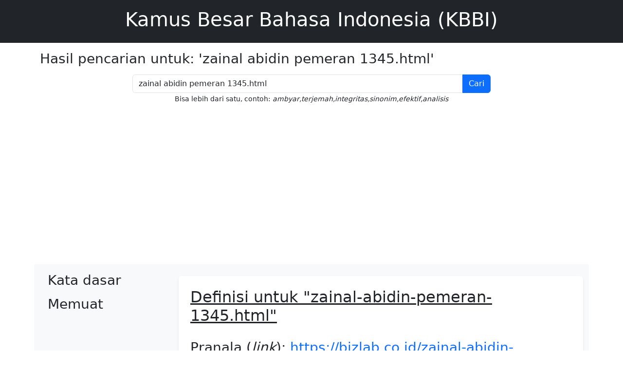

--- FILE ---
content_type: text/html; charset=UTF-8
request_url: https://bizlab.co.id/zainal-abidin-pemeran-1345.html
body_size: 10845
content:
<!DOCTYPE html>
<html lang="id">
<head>
    <meta charset="UTF-8">
    <meta http-equiv="X-UA-Compatible" content="IE=edge">
    <meta name="viewport" content="width=device-width, initial-scale=1.0">
    <title>Arti kata zainal abidin pemeran 1345.html - Kamus Besar Bahasa Indonesia (KBBI)</title>
    <meta name="description" content="Definisi arti kata zainal abidin pemeran 1345.html menurut kamus besar bahasa indonesia adalah Kamus Besar Bahasa Indonesia online (daring) yang lengkap dan akurat, menyediakan definisi, sinonim, antonim, serta penggunaan kata dalam kalimat">
    <link rel="shortcut icon" href="/images/favicon.ico" />
    <meta name="ahrefs-site-verification" content="d9c3bb8fc20743e3c7c1bfdf0658f0388600ab038bb639146f27b5334be1fb12">
    
<script async src="https://pagead2.googlesyndication.com/pagead/js/adsbygoogle.js?client=ca-pub-9116232236734339"
     crossorigin="anonymous"></script>
<!-- Google tag (gtag.js) -->
<script async src="https://www.googletagmanager.com/gtag/js?id=G-RRF7NR1WDC"></script>
<script>
  window.dataLayer = window.dataLayer || [];
  function gtag(){dataLayer.push(arguments);}
  gtag('js', new Date());

  gtag('config', 'G-RRF7NR1WDC');
</script>
    
    <!-- Bootstrap CSS -->
    <link href="https://cdn.jsdelivr.net/npm/bootstrap@5.3.3/dist/css/bootstrap.min.css" rel="stylesheet">
    
    <!-- Optional: Your custom CSS -->
    <link rel="stylesheet" href="https://bizlab.co.id/style.css">
    <style>
        #wrap1, #wrap2, .content {
    width: 100%;
    min-height: 200px;
    margin: 10px auto;
    overflow: hidden;
}#wrap1 {
    min-height: 60px;
    padding: 10px 20px;
}p.popular-words {
    text-align: center;
}.col a, .popular-words a {
    text-decoration: none;
    padding: 5px 8px;
    background-color: #f1f1f1;
    border-radius: 3px;
    display: inline-block;
    min-width: 50px;
    margin: 0 3px 7px;
    text-align: center;
}.col {
    float: left;
    width: calc(100%/6);
    min-height: 450px;
    margin-bottom: 20px;
}.col a {
    display: block;
}.col a {
    padding: 5px 2px;
}h2{
        text-decoration: underline;
            margin: 0 0 30px;
}#word a.cur {
    background-color: #fdb74f;
    font-weight: 400;
    color: #303030;
}strong.found {
    background-color: #28ce23;
}strong.not-found {
    background-color: #ff5252;
}strong.found, strong.not-found {
    font-weight: 400;
    padding: 2px 5px;
    border-radius: 3px;
    color: #fff;
}#info {
    padding: 0 10px;
    margin-bottom: 10px;
    background-color: #f4ff81;
    color: #333;
    line-height: 200%;
}.highlight {
    background: #ff7;
}b, strong {
    font-weight: bolder;
    background: #ff7;
}

@media (max-width: 768px), handheld and (orientation: portrait) {
    .col {
        width: calc(100%/2);
    }#word {
        min-height: 0;
        max-height: 130px;
        overflow: scroll;
        overflow-y: scroll;
        overflow-x: hidden;
    }#word li a {
        margin: 0 3px 3px 0;
        background-image: none;
        padding: 3px 5px;
        border-radius: 3px;
        background: #95a5a6;
        color: #fff;
    }#word ul {
        padding: 0;
        margin: 0;
    }#word li, #word li a {
        display: inline-block;
        min-width: 50px;
        text-align: center;
    }#desc, #word {
        width: auto;
        float: none;
        margin: 0;
        padding: 10px;
    }
}
    </style>
</head>
<body>
    <header class="bg-dark text-white p-3">
        <div class="container">
            <h1 class="text-center">Kamus Besar Bahasa Indonesia (KBBI)</h1>
        </div>
    </header>
<div class='container my-3'><h3>Hasil pencarian untuk: 'zainal abidin pemeran 1345.html'</h3></div><main class="container my-3">
    <!-- Search Form -->
    <section class="row mb-4">
        <div class="col-md-8 mx-auto text-center">
            <!-- Form Pencarian Tanpa Dependensi pada JavaScript -->
            <form action="" method="get" class="input-group">
                <input type="text" id="search-input" class="form-control" placeholder="Cari sesuatu..." value="zainal abidin pemeran 1345.html" name="search" required>
                <button type="submit" class="btn btn-primary">Cari</button>
            </form>
            <small>Bisa lebih dari satu, contoh: <i>ambyar,terjemah,integritas,sinonim,efektif,analisis</i></small>
        </div>
    </section>

    <!-- Layout 2 Kolom: Sidebar & Konten -->
    <section class="row bg-light">
        <!-- Sidebar -->
        <div class="col-md-3">
            <div class="p-3 rounded" id="word">
                <h3 id="h3lema">Kata dasar</h3>
                    <div id="w1"><ul id="u1"></ul></div>
                    <h3 id="h3sublema">Memuat</h3>
                    <div id="w2"><ul id="u2"></ul></div>
                            </div>            </div>
        </div>

        <!-- Konten Utama -->
        <div class="col-md-9">
            <div class="bg-white p-4 mt-4 rounded shadow-sm">
                <!-- Menampilkan Definisi berdasarkan Pencarian -->
                <h2>Definisi untuk "zainal-abidin-pemeran-1345.html"</h2>
                <h3 id="tdef">Pranala (<i>link</i>): <a class='link-kata' href='https://bizlab.co.id/zainal-abidin-pemeran345.html'>https://bizlab.co.id/zainal-abidin-pemeran345.html</a>                </h3>

                <div id="d1">
                    Maaf, tidak ditemukan kata yang dicari<br>Anda mencari kata <span class="notfound">zainal-abidin-pemeran&lt;sup&gt;1345&lt;&sol;sup&gt;</span> dalam huruf kapital <span class="notfound">ZAINAL-ABIDIN-PEMERAN&LT;SUP&GT;1345&LT;&SOL;SUP&GT;</span>                </div>

                                <amp-ad width="100vw" height=320
                  type="adsense"
                  data-ad-client="ca-pub-4963618410655354"
                     data-ad-slot="4970508362"
                     data-auto-format="rspv"
                     data-full-width>
                  <div overflow></div>
                </amp-ad>
                            </div>
        </div>

        <div id="wrap1">
            <h2>&#9733; Pencarian populer hari ini</h2>
<p class="popular-words">
<a href="kala,kada" title="kata 'kala,kada' (360 kali)">kala,kada</a><a href="pidana,pada" title="kata 'pidana,pada' (185 kali)">pidana,pada</a><a href="hadiah" title="kata 'hadiah' (175 kali)">hadiah</a><a href="komprehensif" title="kata 'komprehensif' (160 kali)">komprehensif</a><a href="moderasi" title="kata 'moderasi' (129 kali)">moderasi</a><a href="kala,kada-1" title="kata 'kala,kada-1' (126 kali)">kala,kada-1</a><a href="risiko-atau-resiko" title="kata 'risiko-atau-resiko' (115 kali)">risiko-atau-resiko</a><a href="sekretaris-atau-sekertaris" title="kata 'sekretaris-atau-sekertaris' (112 kali)">sekretaris-atau-sekertaris</a><a href="unit" title="kata 'unit' (102 kali)">unit</a><a href="fondasi-atau-pondasi" title="kata 'fondasi-atau-pondasi' (102 kali)">fondasi-atau-pondasi</a><a href="praktik-atau-praktek" title="kata 'praktik-atau-praktek' (99 kali)">praktik-atau-praktek</a><a href="november-atau-nopember" title="kata 'november-atau-nopember' (99 kali)">november-atau-nopember</a><a href="efektifitas-atau-efektivitas" title="kata 'efektifitas-atau-efektivitas' (95 kali)">efektifitas-atau-efektivitas</a><a href="eksplisit" title="kata 'eksplisit' (86 kali)">eksplisit</a><a href="dana" title="kata 'dana' (86 kali)">dana</a><a href="eksplorasi" title="kata 'eksplorasi' (86 kali)">eksplorasi</a><a href="eja" title="kata 'eja' (85 kali)">eja</a><a href="gila" title="kata 'gila' (85 kali)">gila</a><a href="data" title="kata 'data' (84 kali)">data</a><a href="hias" title="kata 'hias' (84 kali)">hias</a><a href="golf" title="kata 'golf' (84 kali)">golf</a><a href="lembap-atau-lembab" title="kata 'lembap-atau-lembab' (82 kali)">lembap-atau-lembab</a><a href="izin-atau-ijin" title="kata 'izin-atau-ijin' (81 kali)">izin-atau-ijin</a><a href="partisipasi" title="kata 'partisipasi' (79 kali)">partisipasi</a><a href="dalam" title="kata 'dalam' (78 kali)">dalam</a><a href="platform" title="kata 'platform' (78 kali)">platform</a><a href="analisis-atau-analisa" title="kata 'analisis-atau-analisa' (73 kali)">analisis-atau-analisa</a><a href="merah-3" title="kata 'merah-3' (72 kali)">merah-3</a><a href="aerolit" title="kata 'aerolit' (72 kali)">aerolit</a><a href="taib" title="kata 'taib' (71 kali)">taib</a><a href="interpretasi" title="kata 'interpretasi' (71 kali)">interpretasi</a><a href="egol" title="kata 'egol' (71 kali)">egol</a><a href="elaborasi" title="kata 'elaborasi' (71 kali)">elaborasi</a><a href="aktivitas-atau-aktifitas" title="kata 'aktivitas-atau-aktifitas' (71 kali)">aktivitas-atau-aktifitas</a><a href="raib" title="kata 'raib' (69 kali)">raib</a><a href="blok" title="kata 'blok' (69 kali)">blok</a><a href="halaman-2" title="kata 'halaman-2' (68 kali)">halaman-2</a><a href="bola" title="kata 'bola' (68 kali)">bola</a><a href="ijas" title="kata 'ijas' (68 kali)">ijas</a><a href="sporadis" title="kata 'sporadis' (66 kali)">sporadis</a><a href="bor" title="kata 'bor' (66 kali)">bor</a><a href="antre-atau-antri" title="kata 'antre-atau-antri' (64 kali)">antre-atau-antri</a><a href="napas-atau-nafas" title="kata 'napas-atau-nafas' (64 kali)">napas-atau-nafas</a><a href="nomor-atau-nomer" title="kata 'nomor-atau-nomer' (63 kali)">nomor-atau-nomer</a><a href="seolah-olah" title="kata 'seolah-olah' (62 kali)">seolah-olah</a><a href="gubal-3" title="kata 'gubal-3' (62 kali)">gubal-3</a><a href="krusial" title="kata 'krusial' (62 kali)">krusial</a><a href="abus" title="kata 'abus' (62 kali)">abus</a><a href="kuitansi-atau-kwitansi" title="kata 'kuitansi-atau-kwitansi' (61 kali)">kuitansi-atau-kwitansi</a><a href="apotek-atau-apotik" title="kata 'apotek-atau-apotik' (60 kali)">apotek-atau-apotik</a>
</p><h2>&#9733; Mana penulisan kata yang benar?</h2>
<p class="popular-words">
    <div class="col">
        <a href="./abjad-atau-abjat">abjad/abjat</a>
        <a href="./akte-atau-akta">akte/akta</a>
        <a href="./aktivitas-atau-aktifitas">aktivitas/aktifitas</a>
        <a href="./akidah-atau-aqidah">akidah/aqidah</a>
        <a href="./amfibi-atau-amphibi">amfibi/amphibi</a>
        <a href="./andal-atau-handal">andal/handal</a>
        <a href="./analisis-atau-analisa">analisis/analisa</a>
        <a href="./antre-atau-antri">antre/antri</a>
        <a href="./apotek-atau-apotik">apotek/apotik</a>
        <a href="./asas-atau-azaz">asas/azaz</a>
        <a href="./atlet-atau-atlit">atlet/atlit</a>
        <a href="./atmosfer-atau-atmosfir">atmosfer/atmosfir</a>
        <a href="./azan-atau-adzan">azan/adzan</a>
        <a href="./belum-atau-belom">belum/belom</a>
        <a href="./bengep-atau-bengap">bengep/bengap</a>
        <a href="./besok-atau-esok">besok/esok</a>
    </div>
    <div class="col">
        <a href="./biosfer-atau-biosfir">biosfer/biosfir</a>
        <a href="./blanko-atau-blangko">blanko/blangko</a>
        <a href="./cabai-atau-cabe">cabai/cabe</a>
        <a href="./cendekiawan-atau-cendikiawan">cendekiawan/cendikiawan</a>
        <a href="./daftar-atau-daptar">daftar/daptar</a>
        <a href="./dekoratif-atau-dekoratip">dekoratif/dekoratip</a>
        <a href="./dekret-atau-dekrit">dekret/dekrit</a>
        <a href="./detail-atau-detil">detail/detil</a>
        <a href="./diagnosis-atau-diagnosa">diagnosis/diagnosa</a>
        <a href="./durian-atau-duren">durian/duren</a>
        <a href="./efektif-atau-efektip">efektif/efektip</a>
        <a href="./efektifitas-atau-efektivitas">efektifitas/efektivitas</a>
        <a href="./ekstra-atau-extra">ekstra/extra</a>
        <a href="./elite-atau-elit">elite/elit</a>
        <a href="./embus-atau-hembus">embus/hembus</a>
        <a href="./faksimile-atau-faksimili-atau-faksimil">faksimile/faksimili/faksimil</a>
    </div>
    <div class="col">
        <a href="./februari-atau-pebruari">februari/pebruari</a>
        <a href="./fondasi-atau-pondasi">fondasi/pondasi</a>
        <a href="./formal-atau-formil">formal/formil</a>
        <a href="./foto-atau-photo">foto/photo</a>
        <a href="./frekuensi-atau-frekwensi">frekuensi/frekwensi</a>
        <a href="./gizi-atau-gisi">gizi/gisi</a>
        <a href="./gladi-atau-geladi">gladi/geladi</a>
        <a href="./gubuk-atau-gubug">gubuk/gubug</a>
        <a href="./hadis-atau-hadist">hadis/hadist</a>
        <a href="./hafal-atau-hapal">hafal/hapal</a>
        <a href="./hakikat-atau-hakekat">hakikat/hakekat</a>
        <a href="./hierarki-atau-hirarki">hierarki/hirarki</a>
        <a href="./hipotesis-atau-hipotesa">hipotesis/hipotesa</a>
        <a href="./ijazah-atau-ijasah">ijazah/ijasah</a>
        <a href="./imaginasi-atau-imajinasi">imaginasi/imajinasi</a>
        <a href="./imbau-atau-himbau">imbau/himbau</a>
    </div>
    <div class="col">
        <a href="./indera-atau-indra">indera/indra</a>
        <a href="./insaf-atau-insyaf">insaf/insyaf</a>
        <a href="./isap-atau-hisap">isap/hisap</a>
        <a href="./istri-atau-isteri">istri/isteri</a>
        <a href="./izin-atau-ijin">izin/ijin</a>
        <a href="./jadwal-atau-jadual">jadwal/jadual</a>
        <a href="./jenazah-atau-jenasah">jenazah/jenasah</a>
        <a href="./jenderal-atau-jendral">jenderal/jendral</a>
        <a href="./justru-atau-justeru">justru/justeru</a>
        <a href="./karena-atau-karna">karena/karna</a>
        <a href="./karier-atau-karir">karier/karir</a>
        <a href="./karisma-atau-kharisma">karisma/kharisma</a>
        <a href="./kategori-atau-katagori">kategori/katagori</a>
        <a href="./komoditi-atau-komoditas">komoditi/komoditas</a>
        <a href="./komplet-atau-komplit">komplet/komplit</a>
        <a href="./kreatif-atau-kreatip">kreatif/kreatip</a>
    </div>
    <div class="col">
        <a href="./kualitas-atau-kwalitas">kualitas/kwalitas</a>
        <a href="./kuitansi-atau-kwitansi">kuitansi/kwitansi</a>
        <a href="./lembap-atau-lembab">lembap/lembab</a>
        <a href="./lubang-atau-lobang">lubang/lobang</a>
        <a href="./makhluk-atau-mahluk">makhluk/mahluk</a>
        <a href="./masjid-atau-mesjid">masjid/mesjid</a>
        <a href="./metode-atau-metoda">metode/metoda</a>
        <a href="./menyolok-atau-mencolok">menyolok/mencolok</a>
        <a href="./miliar-atau-milyar">miliar/milyar</a>
        <a href="./nampak-atau-tampak">nampak/tampak</a>
        <a href="./napas-atau-nafas">napas/nafas</a>
        <a href="./nasihat-atau-nasehat">nasihat/nasehat</a>
        <a href="./negatif-atau-negatip">negatif/negatip</a>
        <a href="./negeri-atau-negri">negeri/negri</a>
        <a href="./nomor-atau-nomer">nomor/nomer</a>
        <a href="./november-atau-nopember">november/nopember</a>
    </div>
    <div class="col">
        <a href="./objek-atau-obyek">objek/obyek</a>
        <a href="./objektif-atau-obyektif">objektif/obyektif</a>
        <a href="./paham-atau-faham">paham/faham</a>
        <a href="./pikir-atau-fikir">pikir/fikir</a>
        <a href="./praktik-atau-praktek">praktik/praktek</a>
        <a href="./provinsi-atau-propinsi">provinsi/propinsi</a>
        <a href="./rapot-atau-rapor">rapot/rapor</a>
        <a href="./risiko-atau-resiko">risiko/resiko</a>
        <a href="./sariawan-atau-seriawan">sariawan/seriawan</a>
        <a href="./sekretaris-atau-sekertaris">sekretaris/sekertaris</a>
        <a href="./sistem-atau-sistim">sistem/sistim</a>
        <a href="./standarisasi-atau-standardisasi">standarisasi/standardisasi</a>
        <a href="./subjek-atau-subyek">subjek/subyek</a>
        <a href="./teknik-atau-tehnik">teknik/tehnik</a>
        <a href="./teknologi-atau-tehnologi">teknologi/tehnologi</a>
        <a href="./zaman-atau-jaman">zaman/jaman</a>
    </div>
</p>        </div>

        <div id="wrap2">
            <h2 id="about">&#10004; Tentang KBBI daring ini</h2>
<p>Aplikasi Kamus Besar Bahasa Indonesia (KBBI) ini merupakan KBBI Daring (Dalam Jaringan / <i>Online</i> tidak resmi) yang dibuat untuk memudahkan pencarian, penggunaan dan pembacaan arti kata (lema/sub lema). Berbeda dengan beberapa situs web (laman/<i>website</i>) sejenis, kami berusaha memberikan berbagai fitur lebih, seperti kecepatan akses, tampilan dengan berbagai warna pembeda untuk jenis kata, tampilan yang pas untuk segala perambah web baik komputer desktop, laptop maupun telepon pintar dan sebagainya. Fitur-fitur selengkapnya bisa dibaca dibagian <a href="#fitur">Fitur KBBI Daring</a>.</p>

<p>Database utama KBBI Daring ini masih mengacu pada KBBI Daring Edisi III, sehingga isi (kata dan arti) tersebut merupakan Hak Cipta Badan Pengembangan dan Pembinaan Bahasa, <a href="http://badanbahasa.kemdikbud.go.id/" target="_blank" rel="noopener">Kemdikbud</a> (dahulu Pusat Bahasa). Diluar data utama, kami berusaha menambah kata-kata baru yang akan diberi keterangan tambahan dibagian akhir arti atau definisi dengan "Definisi Eksternal". Semoga semakin menambah khazanah referensi pendidikan di Indonesia dan bisa memberikan manfaat yang luas. Aplikasi ini lebih bersifat sebagai arsip saja, agar pranala/tautan (<i>link</i>) yang mengarah ke situs ini tetap tersedia. Untuk mencari kata dari KBBI edisi V (terbaru), silakan merujuk ke website resmi di <a href="https://kbbi.kemdikbud.go.id" target="_blank" rel="noopener">kbbi.kemdikbud.go.id</a></p>

<h2 id="fitur">&#10004; Fitur KBBI Daring</h2>
    <ul>
        <li>Pencarian satu kata atau banyak kata sekaligus</li>
        <li>Tampilan yang sederhana dan ringan untuk kemudahan penggunaan</li>
        <li>Proses pengambilan data yang sangat cepat, pengguna tidak perlu memuat ulang (<i>reload/refresh</i>) jendela atau laman web (<i>website</i>) untuk mencari kata berikutnya</li>
        <li>Arti kata ditampilkan dengan warna yang memudahkan mencari lema maupun sub lema. Berikut beberapa penjelasannya:
            <ul>
                <li>Jenis kata atau keterangan istilah semisal n (nomina), v (verba) dengan warna merah muda (pink) dengan garis bawah titik-titik. Arahkan mouse untuk melihat keterangannya (belum semua ada keterangannya)</li>
                <li>Arti ke-1, 2, 3 dan seterusnya ditandai dengan huruf tebal dengan latar lingkaran</li>
                <li>Contoh penggunaan lema/sub-lema ditandai dengan warna biru</li>
                <li>Contoh dalam peribahasa ditandai dengan warna oranye</li>
                <li>Ketika diklik hasil dari daftar kata "Memuat", hasil yang sesuai dengan kata pencarian akan ditandai dengan latar warna kuning</li>
            </ul>
        </li>
        <li>Menampilkan hasil baik yang ada di dalam kata dasar maupun turunan, dan arti atau definisi akan ditampilkan tanpa harus mengunduh ulang data dari server</li>
        <li>Pranala (<i>Pretty Permalink/Link</i>) yang indah dan mudah diingat untuk definisi kata, misalnya :
            <ul>
                <li>Kata 'rumah' akan mempunyai pranala (<i>link</i>) di https://bizlab.co.id/rumah</li>
                <li>Kata 'pintar' akan mempunyai pranala (<i>link</i>) di https://bizlab.co.id/pintar</li>
                <li>Kata 'komputer' akan mempunyai pranala (<i>link</i>) di https://bizlab.co.id/komputer</li>
                <li>dan seterusnya</li>
            </ul>
            Sehingga diharapkan pranala (<i>link</i>) tersebut dapat digunakan sebagai referensi dalam penulisan, baik di dalam jaringan maupun di luar jaringan.
        </li>
        <li>Aplikasi dikembangkan dengan konsep <i>Responsive Design</i>, artinya tampilan situs web (<i>website</i>) KBBI ini akan cocok di berbagai media, misalnya smartphone ( Tablet pc, iPad, iPhone, Tab), termasuk komputer dan netbook/laptop. Tampilan web akan menyesuaikan dengan ukuran layar yang digunakan.</li>
        <li>Tambahan kata-kata baru diluar KBBI edisi III</li>
        <li>Penulisan singkatan di bagian definisi seperti misalnya: yg, dng, dl, tt, dp, dr dan lainnya ditulis lengkap, tidak seperti yang terdapat di KBBI PusatBahasa.</li>
    </ul>
</p>

<h2 id="notes">&#10004; Informasi Tambahan</h2>
<p>Tidak semua hasil pencarian, terutama jika kata yang dicari terdiri dari 2 atau 3 huruf, akan ditampilkan semua. Jika hasil pencarian dari daftar kata "Memuat" sangat banyak, maka hasil yang dapat langsung di klik akan dibatasi jumlahnya. Selain itu, untuk pencarian banyak kata sekaligus, sistem hanya akan mencari kata yang terdiri dari 4 huruf atau lebih. Misalnya yang dicari adalah "air, minyak, larut", maka hasil pencarian yang akan ditampilkan adalah minyak dan larut saja.</p>
<p>Untuk pencarian banyak kata sekaligus, bisa dilakukan dengan memisahkan masing-masing kata dengan tanda koma, misalnya: <code>ajar,program,komputer</code> (untuk mencari kata ajar, program dan komputer). Jika ditemukan, hasil utama akan ditampilkan dalam kolom "kata dasar" dan hasil yang berupa kata turunan akan ditampilkan dalam kolom "Memuat". Pencarian banyak kata ini hanya akan mencari kata dengan minimal panjang 4 huruf, jika kata yang panjangnya 2 atau 3 huruf maka kata tersebut akan diabaikan.</p>
<p>Edisi online/daring ini merupakan alternatif versi KBBI Offline yang sudah dibuat sebelumnya (dengan kosakata yang lebih banyak). Bagi yang ingin mendapatkan KBBI Offline (tidak memerlukan koneksi internet), silakan mengunjungi halaman web ini <a href="https://ebsoft.web.id/baru-kbbi-offline-1-5-mendukung-pencarian-dengan-regular-expression/" target="_blank" rel="noopener">KBBI Offline</a>. Jika ada masukan, saran dan perbaikan terhadap kbbi daring ini, silakan mengirimkan ke alamat email: <code>ebta.setiawan || gmail || com</code></p>
<p>Kami sebagai pengelola website berusaha untuk terus menyaring iklan yang tampil agar tetap menampilkan iklan yang pantas. Tetapi jika anda melihat iklan yang tidak sesuai atau tidak pantas di website bizlab.co.id, ini silakan klik <a class="lapor" href="https://goo.gl/forms/DJHdVU8V05Ju4gZv2" target="_blank" rel="noopener">Laporkan Iklan</a></p>            <amp-ad width="100vw" height=320
              type="adsense"
              data-ad-client="ca-pub-4963618410655354"
                 data-ad-slot="5429223963"
                 data-auto-format="rspv"
                 data-full-width>
              <div overflow></div>
            </amp-ad>
                    </div> <!-- #wrap2 -->
        <div style="text-align: center;">
    <a href="https://www.digitalocean.com/?refcode=56bd0567d168&utm_campaign=Referral_Invite&utm_medium=Referral_Program&utm_source=badge">
        <img src="https://web-platforms.sfo2.digitaloceanspaces.com/WWW/Badge%202.svg" alt="DigitalOcean Referral Badge" width="200" height="65"/></a>
</div>
<div id="footer">KBBI Daring (<i>Online</i>) &copy; 2012-2025 versi 2.9<br />
    Database utama menggunakan KBBI Daring edisi III, Hak Cipta Badan Pengembangan dan Pembinaan Bahasa (Pusat Bahasa)</div>
    </body>
</html>            </div>
        </div>
    </section>

    <section class="row bg-light mt-3">
        <div class="col-md-12" id="wrap1"><h2>&#9733; Pencarian populer hari ini</h2>
<p class="popular-words">
<a href="kala,kada" title="kata 'kala,kada' (360 kali)">kala,kada</a><a href="pidana,pada" title="kata 'pidana,pada' (185 kali)">pidana,pada</a><a href="hadiah" title="kata 'hadiah' (175 kali)">hadiah</a><a href="komprehensif" title="kata 'komprehensif' (160 kali)">komprehensif</a><a href="moderasi" title="kata 'moderasi' (129 kali)">moderasi</a><a href="kala,kada-1" title="kata 'kala,kada-1' (126 kali)">kala,kada-1</a><a href="risiko-atau-resiko" title="kata 'risiko-atau-resiko' (115 kali)">risiko-atau-resiko</a><a href="sekretaris-atau-sekertaris" title="kata 'sekretaris-atau-sekertaris' (112 kali)">sekretaris-atau-sekertaris</a><a href="unit" title="kata 'unit' (102 kali)">unit</a><a href="fondasi-atau-pondasi" title="kata 'fondasi-atau-pondasi' (102 kali)">fondasi-atau-pondasi</a><a href="praktik-atau-praktek" title="kata 'praktik-atau-praktek' (99 kali)">praktik-atau-praktek</a><a href="november-atau-nopember" title="kata 'november-atau-nopember' (99 kali)">november-atau-nopember</a><a href="efektifitas-atau-efektivitas" title="kata 'efektifitas-atau-efektivitas' (95 kali)">efektifitas-atau-efektivitas</a><a href="eksplisit" title="kata 'eksplisit' (86 kali)">eksplisit</a><a href="dana" title="kata 'dana' (86 kali)">dana</a><a href="eksplorasi" title="kata 'eksplorasi' (86 kali)">eksplorasi</a><a href="eja" title="kata 'eja' (85 kali)">eja</a><a href="gila" title="kata 'gila' (85 kali)">gila</a><a href="data" title="kata 'data' (84 kali)">data</a><a href="hias" title="kata 'hias' (84 kali)">hias</a><a href="golf" title="kata 'golf' (84 kali)">golf</a><a href="lembap-atau-lembab" title="kata 'lembap-atau-lembab' (82 kali)">lembap-atau-lembab</a><a href="izin-atau-ijin" title="kata 'izin-atau-ijin' (81 kali)">izin-atau-ijin</a><a href="partisipasi" title="kata 'partisipasi' (79 kali)">partisipasi</a><a href="dalam" title="kata 'dalam' (78 kali)">dalam</a><a href="platform" title="kata 'platform' (78 kali)">platform</a><a href="analisis-atau-analisa" title="kata 'analisis-atau-analisa' (73 kali)">analisis-atau-analisa</a><a href="merah-3" title="kata 'merah-3' (72 kali)">merah-3</a><a href="aerolit" title="kata 'aerolit' (72 kali)">aerolit</a><a href="taib" title="kata 'taib' (71 kali)">taib</a><a href="interpretasi" title="kata 'interpretasi' (71 kali)">interpretasi</a><a href="egol" title="kata 'egol' (71 kali)">egol</a><a href="elaborasi" title="kata 'elaborasi' (71 kali)">elaborasi</a><a href="aktivitas-atau-aktifitas" title="kata 'aktivitas-atau-aktifitas' (71 kali)">aktivitas-atau-aktifitas</a><a href="raib" title="kata 'raib' (69 kali)">raib</a><a href="blok" title="kata 'blok' (69 kali)">blok</a><a href="halaman-2" title="kata 'halaman-2' (68 kali)">halaman-2</a><a href="bola" title="kata 'bola' (68 kali)">bola</a><a href="ijas" title="kata 'ijas' (68 kali)">ijas</a><a href="sporadis" title="kata 'sporadis' (66 kali)">sporadis</a><a href="bor" title="kata 'bor' (66 kali)">bor</a><a href="antre-atau-antri" title="kata 'antre-atau-antri' (64 kali)">antre-atau-antri</a><a href="napas-atau-nafas" title="kata 'napas-atau-nafas' (64 kali)">napas-atau-nafas</a><a href="nomor-atau-nomer" title="kata 'nomor-atau-nomer' (63 kali)">nomor-atau-nomer</a><a href="seolah-olah" title="kata 'seolah-olah' (62 kali)">seolah-olah</a><a href="gubal-3" title="kata 'gubal-3' (62 kali)">gubal-3</a><a href="krusial" title="kata 'krusial' (62 kali)">krusial</a><a href="abus" title="kata 'abus' (62 kali)">abus</a><a href="kuitansi-atau-kwitansi" title="kata 'kuitansi-atau-kwitansi' (61 kali)">kuitansi-atau-kwitansi</a><a href="apotek-atau-apotik" title="kata 'apotek-atau-apotik' (60 kali)">apotek-atau-apotik</a>
</p><h2>&#9733; Mana penulisan kata yang benar?</h2>
<p class="popular-words">
    <div class="col">
        <a href="./abjad-atau-abjat">abjad/abjat</a>
        <a href="./akte-atau-akta">akte/akta</a>
        <a href="./aktivitas-atau-aktifitas">aktivitas/aktifitas</a>
        <a href="./akidah-atau-aqidah">akidah/aqidah</a>
        <a href="./amfibi-atau-amphibi">amfibi/amphibi</a>
        <a href="./andal-atau-handal">andal/handal</a>
        <a href="./analisis-atau-analisa">analisis/analisa</a>
        <a href="./antre-atau-antri">antre/antri</a>
        <a href="./apotek-atau-apotik">apotek/apotik</a>
        <a href="./asas-atau-azaz">asas/azaz</a>
        <a href="./atlet-atau-atlit">atlet/atlit</a>
        <a href="./atmosfer-atau-atmosfir">atmosfer/atmosfir</a>
        <a href="./azan-atau-adzan">azan/adzan</a>
        <a href="./belum-atau-belom">belum/belom</a>
        <a href="./bengep-atau-bengap">bengep/bengap</a>
        <a href="./besok-atau-esok">besok/esok</a>
    </div>
    <div class="col">
        <a href="./biosfer-atau-biosfir">biosfer/biosfir</a>
        <a href="./blanko-atau-blangko">blanko/blangko</a>
        <a href="./cabai-atau-cabe">cabai/cabe</a>
        <a href="./cendekiawan-atau-cendikiawan">cendekiawan/cendikiawan</a>
        <a href="./daftar-atau-daptar">daftar/daptar</a>
        <a href="./dekoratif-atau-dekoratip">dekoratif/dekoratip</a>
        <a href="./dekret-atau-dekrit">dekret/dekrit</a>
        <a href="./detail-atau-detil">detail/detil</a>
        <a href="./diagnosis-atau-diagnosa">diagnosis/diagnosa</a>
        <a href="./durian-atau-duren">durian/duren</a>
        <a href="./efektif-atau-efektip">efektif/efektip</a>
        <a href="./efektifitas-atau-efektivitas">efektifitas/efektivitas</a>
        <a href="./ekstra-atau-extra">ekstra/extra</a>
        <a href="./elite-atau-elit">elite/elit</a>
        <a href="./embus-atau-hembus">embus/hembus</a>
        <a href="./faksimile-atau-faksimili-atau-faksimil">faksimile/faksimili/faksimil</a>
    </div>
    <div class="col">
        <a href="./februari-atau-pebruari">februari/pebruari</a>
        <a href="./fondasi-atau-pondasi">fondasi/pondasi</a>
        <a href="./formal-atau-formil">formal/formil</a>
        <a href="./foto-atau-photo">foto/photo</a>
        <a href="./frekuensi-atau-frekwensi">frekuensi/frekwensi</a>
        <a href="./gizi-atau-gisi">gizi/gisi</a>
        <a href="./gladi-atau-geladi">gladi/geladi</a>
        <a href="./gubuk-atau-gubug">gubuk/gubug</a>
        <a href="./hadis-atau-hadist">hadis/hadist</a>
        <a href="./hafal-atau-hapal">hafal/hapal</a>
        <a href="./hakikat-atau-hakekat">hakikat/hakekat</a>
        <a href="./hierarki-atau-hirarki">hierarki/hirarki</a>
        <a href="./hipotesis-atau-hipotesa">hipotesis/hipotesa</a>
        <a href="./ijazah-atau-ijasah">ijazah/ijasah</a>
        <a href="./imaginasi-atau-imajinasi">imaginasi/imajinasi</a>
        <a href="./imbau-atau-himbau">imbau/himbau</a>
    </div>
    <div class="col">
        <a href="./indera-atau-indra">indera/indra</a>
        <a href="./insaf-atau-insyaf">insaf/insyaf</a>
        <a href="./isap-atau-hisap">isap/hisap</a>
        <a href="./istri-atau-isteri">istri/isteri</a>
        <a href="./izin-atau-ijin">izin/ijin</a>
        <a href="./jadwal-atau-jadual">jadwal/jadual</a>
        <a href="./jenazah-atau-jenasah">jenazah/jenasah</a>
        <a href="./jenderal-atau-jendral">jenderal/jendral</a>
        <a href="./justru-atau-justeru">justru/justeru</a>
        <a href="./karena-atau-karna">karena/karna</a>
        <a href="./karier-atau-karir">karier/karir</a>
        <a href="./karisma-atau-kharisma">karisma/kharisma</a>
        <a href="./kategori-atau-katagori">kategori/katagori</a>
        <a href="./komoditi-atau-komoditas">komoditi/komoditas</a>
        <a href="./komplet-atau-komplit">komplet/komplit</a>
        <a href="./kreatif-atau-kreatip">kreatif/kreatip</a>
    </div>
    <div class="col">
        <a href="./kualitas-atau-kwalitas">kualitas/kwalitas</a>
        <a href="./kuitansi-atau-kwitansi">kuitansi/kwitansi</a>
        <a href="./lembap-atau-lembab">lembap/lembab</a>
        <a href="./lubang-atau-lobang">lubang/lobang</a>
        <a href="./makhluk-atau-mahluk">makhluk/mahluk</a>
        <a href="./masjid-atau-mesjid">masjid/mesjid</a>
        <a href="./metode-atau-metoda">metode/metoda</a>
        <a href="./menyolok-atau-mencolok">menyolok/mencolok</a>
        <a href="./miliar-atau-milyar">miliar/milyar</a>
        <a href="./nampak-atau-tampak">nampak/tampak</a>
        <a href="./napas-atau-nafas">napas/nafas</a>
        <a href="./nasihat-atau-nasehat">nasihat/nasehat</a>
        <a href="./negatif-atau-negatip">negatif/negatip</a>
        <a href="./negeri-atau-negri">negeri/negri</a>
        <a href="./nomor-atau-nomer">nomor/nomer</a>
        <a href="./november-atau-nopember">november/nopember</a>
    </div>
    <div class="col">
        <a href="./objek-atau-obyek">objek/obyek</a>
        <a href="./objektif-atau-obyektif">objektif/obyektif</a>
        <a href="./paham-atau-faham">paham/faham</a>
        <a href="./pikir-atau-fikir">pikir/fikir</a>
        <a href="./praktik-atau-praktek">praktik/praktek</a>
        <a href="./provinsi-atau-propinsi">provinsi/propinsi</a>
        <a href="./rapot-atau-rapor">rapot/rapor</a>
        <a href="./risiko-atau-resiko">risiko/resiko</a>
        <a href="./sariawan-atau-seriawan">sariawan/seriawan</a>
        <a href="./sekretaris-atau-sekertaris">sekretaris/sekertaris</a>
        <a href="./sistem-atau-sistim">sistem/sistim</a>
        <a href="./standarisasi-atau-standardisasi">standarisasi/standardisasi</a>
        <a href="./subjek-atau-subyek">subjek/subyek</a>
        <a href="./teknik-atau-tehnik">teknik/tehnik</a>
        <a href="./teknologi-atau-tehnologi">teknologi/tehnologi</a>
        <a href="./zaman-atau-jaman">zaman/jaman</a>
    </div>
</p>        </div>    </section>
</main>


<!-- Menyertakan Meta Tags untuk SEO -->
<head>
    <title>Definisi untuk "zainal-abidin-pemeran-1345.html" - Kamus Besar Bahasa Indonesia</title>
    <meta name="description" content="Temukan definisi kata "zainal-abidin-pemeran-1345.html" dalam Kamus Besar Bahasa Indonesia online. Cari lebih banyak kata di KBBI.">
    <meta name="robots" content="index, follow">
    <meta property="og:title" content="Definisi untuk "zainal-abidin-pemeran-1345.html" - Kamus Besar Bahasa Indonesia" />
    <meta property="og:description" content="Temukan definisi kata "zainal-abidin-pemeran-1345.html" dalam Kamus Besar Bahasa Indonesia online. Cari lebih banyak kata di KBBI." />
    <meta property="og:type" content="website" />
    <meta property="og:url" content="https://bizlab.co.id/zainal-abidin-pemeran-1345.html" />
    <meta name="twitter:card" content="summary_large_image" />
</head>

<!-- Structured Data untuk SEO -->
<script type="application/ld+json">
{
  "@context": "https://schema.org",
  "@type": "DictionaryEntry",
  "word": "zainal-abidin-pemeran-1345.html",
  "definition": "&lt;h3 id=&quot;tdef&quot;&gt;Pranala (&lt;i&gt;link&lt;/i&gt;): &lt;a class=&#039;link-kata&#039; href=&#039;https://bizlab.co.id/zainal-abidin-pemeran345.html&#039;&gt;https://bizlab.co.id/zainal-abidin-pemeran345.html&lt;/a&gt;                &lt;/h3&gt;

                &lt;div id=&quot;d1&quot;&gt;
                    Maaf, tidak ditemukan kata yang dicari&lt;br&gt;Anda mencari kata &lt;span class=&quot;notfound&quot;&gt;zainal-abidin-pemeran&amp;lt;sup&amp;gt;1345&amp;lt;&amp;sol;sup&amp;gt;&lt;/span&gt; dalam huruf kapital &lt;span class=&quot;notfound&quot;&gt;ZAINAL-ABIDIN-PEMERAN&amp;LT;SUP&amp;GT;1345&amp;LT;&amp;SOL;SUP&amp;GT;&lt;/span&gt;                &lt;/div&gt;

                                &lt;amp-ad width=&quot;100vw&quot; height=320
                  type=&quot;adsense&quot;
                  data-ad-client=&quot;ca-pub-4963618410655354&quot;
                     data-ad-slot=&quot;4970508362&quot;
                     data-auto-format=&quot;rspv&quot;
                     data-full-width&gt;
                  &lt;div overflow&gt;&lt;/div&gt;
                &lt;/amp-ad&gt;
                            &lt;/div&gt;
        &lt;/div&gt;

        &lt;div id=&quot;wrap1&quot;&gt;
            &lt;h2&gt;&amp;#9733; Pencarian populer hari ini&lt;/h2&gt;
&lt;p class=&quot;popular-words&quot;&gt;
&lt;a href=&quot;kala,kada&quot; title=&quot;kata &#039;kala,kada&#039; (360 kali)&quot;&gt;kala,kada&lt;/a&gt;&lt;a href=&quot;pidana,pada&quot; title=&quot;kata &#039;pidana,pada&#039; (185 kali)&quot;&gt;pidana,pada&lt;/a&gt;&lt;a href=&quot;hadiah&quot; title=&quot;kata &#039;hadiah&#039; (175 kali)&quot;&gt;hadiah&lt;/a&gt;&lt;a href=&quot;komprehensif&quot; title=&quot;kata &#039;komprehensif&#039; (160 kali)&quot;&gt;komprehensif&lt;/a&gt;&lt;a href=&quot;moderasi&quot; title=&quot;kata &#039;moderasi&#039; (129 kali)&quot;&gt;moderasi&lt;/a&gt;&lt;a href=&quot;kala,kada-1&quot; title=&quot;kata &#039;kala,kada-1&#039; (126 kali)&quot;&gt;kala,kada-1&lt;/a&gt;&lt;a href=&quot;risiko-atau-resiko&quot; title=&quot;kata &#039;risiko-atau-resiko&#039; (115 kali)&quot;&gt;risiko-atau-resiko&lt;/a&gt;&lt;a href=&quot;sekretaris-atau-sekertaris&quot; title=&quot;kata &#039;sekretaris-atau-sekertaris&#039; (112 kali)&quot;&gt;sekretaris-atau-sekertaris&lt;/a&gt;&lt;a href=&quot;unit&quot; title=&quot;kata &#039;unit&#039; (102 kali)&quot;&gt;unit&lt;/a&gt;&lt;a href=&quot;fondasi-atau-pondasi&quot; title=&quot;kata &#039;fondasi-atau-pondasi&#039; (102 kali)&quot;&gt;fondasi-atau-pondasi&lt;/a&gt;&lt;a href=&quot;praktik-atau-praktek&quot; title=&quot;kata &#039;praktik-atau-praktek&#039; (99 kali)&quot;&gt;praktik-atau-praktek&lt;/a&gt;&lt;a href=&quot;november-atau-nopember&quot; title=&quot;kata &#039;november-atau-nopember&#039; (99 kali)&quot;&gt;november-atau-nopember&lt;/a&gt;&lt;a href=&quot;efektifitas-atau-efektivitas&quot; title=&quot;kata &#039;efektifitas-atau-efektivitas&#039; (95 kali)&quot;&gt;efektifitas-atau-efektivitas&lt;/a&gt;&lt;a href=&quot;eksplisit&quot; title=&quot;kata &#039;eksplisit&#039; (86 kali)&quot;&gt;eksplisit&lt;/a&gt;&lt;a href=&quot;dana&quot; title=&quot;kata &#039;dana&#039; (86 kali)&quot;&gt;dana&lt;/a&gt;&lt;a href=&quot;eksplorasi&quot; title=&quot;kata &#039;eksplorasi&#039; (86 kali)&quot;&gt;eksplorasi&lt;/a&gt;&lt;a href=&quot;eja&quot; title=&quot;kata &#039;eja&#039; (85 kali)&quot;&gt;eja&lt;/a&gt;&lt;a href=&quot;gila&quot; title=&quot;kata &#039;gila&#039; (85 kali)&quot;&gt;gila&lt;/a&gt;&lt;a href=&quot;data&quot; title=&quot;kata &#039;data&#039; (84 kali)&quot;&gt;data&lt;/a&gt;&lt;a href=&quot;hias&quot; title=&quot;kata &#039;hias&#039; (84 kali)&quot;&gt;hias&lt;/a&gt;&lt;a href=&quot;golf&quot; title=&quot;kata &#039;golf&#039; (84 kali)&quot;&gt;golf&lt;/a&gt;&lt;a href=&quot;lembap-atau-lembab&quot; title=&quot;kata &#039;lembap-atau-lembab&#039; (82 kali)&quot;&gt;lembap-atau-lembab&lt;/a&gt;&lt;a href=&quot;izin-atau-ijin&quot; title=&quot;kata &#039;izin-atau-ijin&#039; (81 kali)&quot;&gt;izin-atau-ijin&lt;/a&gt;&lt;a href=&quot;partisipasi&quot; title=&quot;kata &#039;partisipasi&#039; (79 kali)&quot;&gt;partisipasi&lt;/a&gt;&lt;a href=&quot;dalam&quot; title=&quot;kata &#039;dalam&#039; (78 kali)&quot;&gt;dalam&lt;/a&gt;&lt;a href=&quot;platform&quot; title=&quot;kata &#039;platform&#039; (78 kali)&quot;&gt;platform&lt;/a&gt;&lt;a href=&quot;analisis-atau-analisa&quot; title=&quot;kata &#039;analisis-atau-analisa&#039; (73 kali)&quot;&gt;analisis-atau-analisa&lt;/a&gt;&lt;a href=&quot;merah-3&quot; title=&quot;kata &#039;merah-3&#039; (72 kali)&quot;&gt;merah-3&lt;/a&gt;&lt;a href=&quot;aerolit&quot; title=&quot;kata &#039;aerolit&#039; (72 kali)&quot;&gt;aerolit&lt;/a&gt;&lt;a href=&quot;taib&quot; title=&quot;kata &#039;taib&#039; (71 kali)&quot;&gt;taib&lt;/a&gt;&lt;a href=&quot;interpretasi&quot; title=&quot;kata &#039;interpretasi&#039; (71 kali)&quot;&gt;interpretasi&lt;/a&gt;&lt;a href=&quot;egol&quot; title=&quot;kata &#039;egol&#039; (71 kali)&quot;&gt;egol&lt;/a&gt;&lt;a href=&quot;elaborasi&quot; title=&quot;kata &#039;elaborasi&#039; (71 kali)&quot;&gt;elaborasi&lt;/a&gt;&lt;a href=&quot;aktivitas-atau-aktifitas&quot; title=&quot;kata &#039;aktivitas-atau-aktifitas&#039; (71 kali)&quot;&gt;aktivitas-atau-aktifitas&lt;/a&gt;&lt;a href=&quot;raib&quot; title=&quot;kata &#039;raib&#039; (69 kali)&quot;&gt;raib&lt;/a&gt;&lt;a href=&quot;blok&quot; title=&quot;kata &#039;blok&#039; (69 kali)&quot;&gt;blok&lt;/a&gt;&lt;a href=&quot;halaman-2&quot; title=&quot;kata &#039;halaman-2&#039; (68 kali)&quot;&gt;halaman-2&lt;/a&gt;&lt;a href=&quot;bola&quot; title=&quot;kata &#039;bola&#039; (68 kali)&quot;&gt;bola&lt;/a&gt;&lt;a href=&quot;ijas&quot; title=&quot;kata &#039;ijas&#039; (68 kali)&quot;&gt;ijas&lt;/a&gt;&lt;a href=&quot;sporadis&quot; title=&quot;kata &#039;sporadis&#039; (66 kali)&quot;&gt;sporadis&lt;/a&gt;&lt;a href=&quot;bor&quot; title=&quot;kata &#039;bor&#039; (66 kali)&quot;&gt;bor&lt;/a&gt;&lt;a href=&quot;antre-atau-antri&quot; title=&quot;kata &#039;antre-atau-antri&#039; (64 kali)&quot;&gt;antre-atau-antri&lt;/a&gt;&lt;a href=&quot;napas-atau-nafas&quot; title=&quot;kata &#039;napas-atau-nafas&#039; (64 kali)&quot;&gt;napas-atau-nafas&lt;/a&gt;&lt;a href=&quot;nomor-atau-nomer&quot; title=&quot;kata &#039;nomor-atau-nomer&#039; (63 kali)&quot;&gt;nomor-atau-nomer&lt;/a&gt;&lt;a href=&quot;seolah-olah&quot; title=&quot;kata &#039;seolah-olah&#039; (62 kali)&quot;&gt;seolah-olah&lt;/a&gt;&lt;a href=&quot;gubal-3&quot; title=&quot;kata &#039;gubal-3&#039; (62 kali)&quot;&gt;gubal-3&lt;/a&gt;&lt;a href=&quot;krusial&quot; title=&quot;kata &#039;krusial&#039; (62 kali)&quot;&gt;krusial&lt;/a&gt;&lt;a href=&quot;abus&quot; title=&quot;kata &#039;abus&#039; (62 kali)&quot;&gt;abus&lt;/a&gt;&lt;a href=&quot;kuitansi-atau-kwitansi&quot; title=&quot;kata &#039;kuitansi-atau-kwitansi&#039; (61 kali)&quot;&gt;kuitansi-atau-kwitansi&lt;/a&gt;&lt;a href=&quot;apotek-atau-apotik&quot; title=&quot;kata &#039;apotek-atau-apotik&#039; (60 kali)&quot;&gt;apotek-atau-apotik&lt;/a&gt;
&lt;/p&gt;&lt;h2&gt;&amp;#9733; Mana penulisan kata yang benar?&lt;/h2&gt;
&lt;p class=&quot;popular-words&quot;&gt;
    &lt;div class=&quot;col&quot;&gt;
        &lt;a href=&quot;./abjad-atau-abjat&quot;&gt;abjad/abjat&lt;/a&gt;
        &lt;a href=&quot;./akte-atau-akta&quot;&gt;akte/akta&lt;/a&gt;
        &lt;a href=&quot;./aktivitas-atau-aktifitas&quot;&gt;aktivitas/aktifitas&lt;/a&gt;
        &lt;a href=&quot;./akidah-atau-aqidah&quot;&gt;akidah/aqidah&lt;/a&gt;
        &lt;a href=&quot;./amfibi-atau-amphibi&quot;&gt;amfibi/amphibi&lt;/a&gt;
        &lt;a href=&quot;./andal-atau-handal&quot;&gt;andal/handal&lt;/a&gt;
        &lt;a href=&quot;./analisis-atau-analisa&quot;&gt;analisis/analisa&lt;/a&gt;
        &lt;a href=&quot;./antre-atau-antri&quot;&gt;antre/antri&lt;/a&gt;
        &lt;a href=&quot;./apotek-atau-apotik&quot;&gt;apotek/apotik&lt;/a&gt;
        &lt;a href=&quot;./asas-atau-azaz&quot;&gt;asas/azaz&lt;/a&gt;
        &lt;a href=&quot;./atlet-atau-atlit&quot;&gt;atlet/atlit&lt;/a&gt;
        &lt;a href=&quot;./atmosfer-atau-atmosfir&quot;&gt;atmosfer/atmosfir&lt;/a&gt;
        &lt;a href=&quot;./azan-atau-adzan&quot;&gt;azan/adzan&lt;/a&gt;
        &lt;a href=&quot;./belum-atau-belom&quot;&gt;belum/belom&lt;/a&gt;
        &lt;a href=&quot;./bengep-atau-bengap&quot;&gt;bengep/bengap&lt;/a&gt;
        &lt;a href=&quot;./besok-atau-esok&quot;&gt;besok/esok&lt;/a&gt;
    &lt;/div&gt;
    &lt;div class=&quot;col&quot;&gt;
        &lt;a href=&quot;./biosfer-atau-biosfir&quot;&gt;biosfer/biosfir&lt;/a&gt;
        &lt;a href=&quot;./blanko-atau-blangko&quot;&gt;blanko/blangko&lt;/a&gt;
        &lt;a href=&quot;./cabai-atau-cabe&quot;&gt;cabai/cabe&lt;/a&gt;
        &lt;a href=&quot;./cendekiawan-atau-cendikiawan&quot;&gt;cendekiawan/cendikiawan&lt;/a&gt;
        &lt;a href=&quot;./daftar-atau-daptar&quot;&gt;daftar/daptar&lt;/a&gt;
        &lt;a href=&quot;./dekoratif-atau-dekoratip&quot;&gt;dekoratif/dekoratip&lt;/a&gt;
        &lt;a href=&quot;./dekret-atau-dekrit&quot;&gt;dekret/dekrit&lt;/a&gt;
        &lt;a href=&quot;./detail-atau-detil&quot;&gt;detail/detil&lt;/a&gt;
        &lt;a href=&quot;./diagnosis-atau-diagnosa&quot;&gt;diagnosis/diagnosa&lt;/a&gt;
        &lt;a href=&quot;./durian-atau-duren&quot;&gt;durian/duren&lt;/a&gt;
        &lt;a href=&quot;./efektif-atau-efektip&quot;&gt;efektif/efektip&lt;/a&gt;
        &lt;a href=&quot;./efektifitas-atau-efektivitas&quot;&gt;efektifitas/efektivitas&lt;/a&gt;
        &lt;a href=&quot;./ekstra-atau-extra&quot;&gt;ekstra/extra&lt;/a&gt;
        &lt;a href=&quot;./elite-atau-elit&quot;&gt;elite/elit&lt;/a&gt;
        &lt;a href=&quot;./embus-atau-hembus&quot;&gt;embus/hembus&lt;/a&gt;
        &lt;a href=&quot;./faksimile-atau-faksimili-atau-faksimil&quot;&gt;faksimile/faksimili/faksimil&lt;/a&gt;
    &lt;/div&gt;
    &lt;div class=&quot;col&quot;&gt;
        &lt;a href=&quot;./februari-atau-pebruari&quot;&gt;februari/pebruari&lt;/a&gt;
        &lt;a href=&quot;./fondasi-atau-pondasi&quot;&gt;fondasi/pondasi&lt;/a&gt;
        &lt;a href=&quot;./formal-atau-formil&quot;&gt;formal/formil&lt;/a&gt;
        &lt;a href=&quot;./foto-atau-photo&quot;&gt;foto/photo&lt;/a&gt;
        &lt;a href=&quot;./frekuensi-atau-frekwensi&quot;&gt;frekuensi/frekwensi&lt;/a&gt;
        &lt;a href=&quot;./gizi-atau-gisi&quot;&gt;gizi/gisi&lt;/a&gt;
        &lt;a href=&quot;./gladi-atau-geladi&quot;&gt;gladi/geladi&lt;/a&gt;
        &lt;a href=&quot;./gubuk-atau-gubug&quot;&gt;gubuk/gubug&lt;/a&gt;
        &lt;a href=&quot;./hadis-atau-hadist&quot;&gt;hadis/hadist&lt;/a&gt;
        &lt;a href=&quot;./hafal-atau-hapal&quot;&gt;hafal/hapal&lt;/a&gt;
        &lt;a href=&quot;./hakikat-atau-hakekat&quot;&gt;hakikat/hakekat&lt;/a&gt;
        &lt;a href=&quot;./hierarki-atau-hirarki&quot;&gt;hierarki/hirarki&lt;/a&gt;
        &lt;a href=&quot;./hipotesis-atau-hipotesa&quot;&gt;hipotesis/hipotesa&lt;/a&gt;
        &lt;a href=&quot;./ijazah-atau-ijasah&quot;&gt;ijazah/ijasah&lt;/a&gt;
        &lt;a href=&quot;./imaginasi-atau-imajinasi&quot;&gt;imaginasi/imajinasi&lt;/a&gt;
        &lt;a href=&quot;./imbau-atau-himbau&quot;&gt;imbau/himbau&lt;/a&gt;
    &lt;/div&gt;
    &lt;div class=&quot;col&quot;&gt;
        &lt;a href=&quot;./indera-atau-indra&quot;&gt;indera/indra&lt;/a&gt;
        &lt;a href=&quot;./insaf-atau-insyaf&quot;&gt;insaf/insyaf&lt;/a&gt;
        &lt;a href=&quot;./isap-atau-hisap&quot;&gt;isap/hisap&lt;/a&gt;
        &lt;a href=&quot;./istri-atau-isteri&quot;&gt;istri/isteri&lt;/a&gt;
        &lt;a href=&quot;./izin-atau-ijin&quot;&gt;izin/ijin&lt;/a&gt;
        &lt;a href=&quot;./jadwal-atau-jadual&quot;&gt;jadwal/jadual&lt;/a&gt;
        &lt;a href=&quot;./jenazah-atau-jenasah&quot;&gt;jenazah/jenasah&lt;/a&gt;
        &lt;a href=&quot;./jenderal-atau-jendral&quot;&gt;jenderal/jendral&lt;/a&gt;
        &lt;a href=&quot;./justru-atau-justeru&quot;&gt;justru/justeru&lt;/a&gt;
        &lt;a href=&quot;./karena-atau-karna&quot;&gt;karena/karna&lt;/a&gt;
        &lt;a href=&quot;./karier-atau-karir&quot;&gt;karier/karir&lt;/a&gt;
        &lt;a href=&quot;./karisma-atau-kharisma&quot;&gt;karisma/kharisma&lt;/a&gt;
        &lt;a href=&quot;./kategori-atau-katagori&quot;&gt;kategori/katagori&lt;/a&gt;
        &lt;a href=&quot;./komoditi-atau-komoditas&quot;&gt;komoditi/komoditas&lt;/a&gt;
        &lt;a href=&quot;./komplet-atau-komplit&quot;&gt;komplet/komplit&lt;/a&gt;
        &lt;a href=&quot;./kreatif-atau-kreatip&quot;&gt;kreatif/kreatip&lt;/a&gt;
    &lt;/div&gt;
    &lt;div class=&quot;col&quot;&gt;
        &lt;a href=&quot;./kualitas-atau-kwalitas&quot;&gt;kualitas/kwalitas&lt;/a&gt;
        &lt;a href=&quot;./kuitansi-atau-kwitansi&quot;&gt;kuitansi/kwitansi&lt;/a&gt;
        &lt;a href=&quot;./lembap-atau-lembab&quot;&gt;lembap/lembab&lt;/a&gt;
        &lt;a href=&quot;./lubang-atau-lobang&quot;&gt;lubang/lobang&lt;/a&gt;
        &lt;a href=&quot;./makhluk-atau-mahluk&quot;&gt;makhluk/mahluk&lt;/a&gt;
        &lt;a href=&quot;./masjid-atau-mesjid&quot;&gt;masjid/mesjid&lt;/a&gt;
        &lt;a href=&quot;./metode-atau-metoda&quot;&gt;metode/metoda&lt;/a&gt;
        &lt;a href=&quot;./menyolok-atau-mencolok&quot;&gt;menyolok/mencolok&lt;/a&gt;
        &lt;a href=&quot;./miliar-atau-milyar&quot;&gt;miliar/milyar&lt;/a&gt;
        &lt;a href=&quot;./nampak-atau-tampak&quot;&gt;nampak/tampak&lt;/a&gt;
        &lt;a href=&quot;./napas-atau-nafas&quot;&gt;napas/nafas&lt;/a&gt;
        &lt;a href=&quot;./nasihat-atau-nasehat&quot;&gt;nasihat/nasehat&lt;/a&gt;
        &lt;a href=&quot;./negatif-atau-negatip&quot;&gt;negatif/negatip&lt;/a&gt;
        &lt;a href=&quot;./negeri-atau-negri&quot;&gt;negeri/negri&lt;/a&gt;
        &lt;a href=&quot;./nomor-atau-nomer&quot;&gt;nomor/nomer&lt;/a&gt;
        &lt;a href=&quot;./november-atau-nopember&quot;&gt;november/nopember&lt;/a&gt;
    &lt;/div&gt;
    &lt;div class=&quot;col&quot;&gt;
        &lt;a href=&quot;./objek-atau-obyek&quot;&gt;objek/obyek&lt;/a&gt;
        &lt;a href=&quot;./objektif-atau-obyektif&quot;&gt;objektif/obyektif&lt;/a&gt;
        &lt;a href=&quot;./paham-atau-faham&quot;&gt;paham/faham&lt;/a&gt;
        &lt;a href=&quot;./pikir-atau-fikir&quot;&gt;pikir/fikir&lt;/a&gt;
        &lt;a href=&quot;./praktik-atau-praktek&quot;&gt;praktik/praktek&lt;/a&gt;
        &lt;a href=&quot;./provinsi-atau-propinsi&quot;&gt;provinsi/propinsi&lt;/a&gt;
        &lt;a href=&quot;./rapot-atau-rapor&quot;&gt;rapot/rapor&lt;/a&gt;
        &lt;a href=&quot;./risiko-atau-resiko&quot;&gt;risiko/resiko&lt;/a&gt;
        &lt;a href=&quot;./sariawan-atau-seriawan&quot;&gt;sariawan/seriawan&lt;/a&gt;
        &lt;a href=&quot;./sekretaris-atau-sekertaris&quot;&gt;sekretaris/sekertaris&lt;/a&gt;
        &lt;a href=&quot;./sistem-atau-sistim&quot;&gt;sistem/sistim&lt;/a&gt;
        &lt;a href=&quot;./standarisasi-atau-standardisasi&quot;&gt;standarisasi/standardisasi&lt;/a&gt;
        &lt;a href=&quot;./subjek-atau-subyek&quot;&gt;subjek/subyek&lt;/a&gt;
        &lt;a href=&quot;./teknik-atau-tehnik&quot;&gt;teknik/tehnik&lt;/a&gt;
        &lt;a href=&quot;./teknologi-atau-tehnologi&quot;&gt;teknologi/tehnologi&lt;/a&gt;
        &lt;a href=&quot;./zaman-atau-jaman&quot;&gt;zaman/jaman&lt;/a&gt;
    &lt;/div&gt;
&lt;/p&gt;        &lt;/div&gt;

        &lt;div id=&quot;wrap2&quot;&gt;
            &lt;h2 id=&quot;about&quot;&gt;&amp;#10004; Tentang KBBI daring ini&lt;/h2&gt;
&lt;p&gt;Aplikasi Kamus Besar Bahasa Indonesia (KBBI) ini merupakan KBBI Daring (Dalam Jaringan / &lt;i&gt;Online&lt;/i&gt; tidak resmi) yang dibuat untuk memudahkan pencarian, penggunaan dan pembacaan arti kata (lema/sub lema). Berbeda dengan beberapa situs web (laman/&lt;i&gt;website&lt;/i&gt;) sejenis, kami berusaha memberikan berbagai fitur lebih, seperti kecepatan akses, tampilan dengan berbagai warna pembeda untuk jenis kata, tampilan yang pas untuk segala perambah web baik komputer desktop, laptop maupun telepon pintar dan sebagainya. Fitur-fitur selengkapnya bisa dibaca dibagian &lt;a href=&quot;#fitur&quot;&gt;Fitur KBBI Daring&lt;/a&gt;.&lt;/p&gt;

&lt;p&gt;Database utama KBBI Daring ini masih mengacu pada KBBI Daring Edisi III, sehingga isi (kata dan arti) tersebut merupakan Hak Cipta Badan Pengembangan dan Pembinaan Bahasa, &lt;a href=&quot;http://badanbahasa.kemdikbud.go.id/&quot; target=&quot;_blank&quot; rel=&quot;noopener&quot;&gt;Kemdikbud&lt;/a&gt; (dahulu Pusat Bahasa). Diluar data utama, kami berusaha menambah kata-kata baru yang akan diberi keterangan tambahan dibagian akhir arti atau definisi dengan &quot;Definisi Eksternal&quot;. Semoga semakin menambah khazanah referensi pendidikan di Indonesia dan bisa memberikan manfaat yang luas. Aplikasi ini lebih bersifat sebagai arsip saja, agar pranala/tautan (&lt;i&gt;link&lt;/i&gt;) yang mengarah ke situs ini tetap tersedia. Untuk mencari kata dari KBBI edisi V (terbaru), silakan merujuk ke website resmi di &lt;a href=&quot;https://kbbi.kemdikbud.go.id&quot; target=&quot;_blank&quot; rel=&quot;noopener&quot;&gt;kbbi.kemdikbud.go.id&lt;/a&gt;&lt;/p&gt;

&lt;h2 id=&quot;fitur&quot;&gt;&amp;#10004; Fitur KBBI Daring&lt;/h2&gt;
    &lt;ul&gt;
        &lt;li&gt;Pencarian satu kata atau banyak kata sekaligus&lt;/li&gt;
        &lt;li&gt;Tampilan yang sederhana dan ringan untuk kemudahan penggunaan&lt;/li&gt;
        &lt;li&gt;Proses pengambilan data yang sangat cepat, pengguna tidak perlu memuat ulang (&lt;i&gt;reload/refresh&lt;/i&gt;) jendela atau laman web (&lt;i&gt;website&lt;/i&gt;) untuk mencari kata berikutnya&lt;/li&gt;
        &lt;li&gt;Arti kata ditampilkan dengan warna yang memudahkan mencari lema maupun sub lema. Berikut beberapa penjelasannya:
            &lt;ul&gt;
                &lt;li&gt;Jenis kata atau keterangan istilah semisal n (nomina), v (verba) dengan warna merah muda (pink) dengan garis bawah titik-titik. Arahkan mouse untuk melihat keterangannya (belum semua ada keterangannya)&lt;/li&gt;
                &lt;li&gt;Arti ke-1, 2, 3 dan seterusnya ditandai dengan huruf tebal dengan latar lingkaran&lt;/li&gt;
                &lt;li&gt;Contoh penggunaan lema/sub-lema ditandai dengan warna biru&lt;/li&gt;
                &lt;li&gt;Contoh dalam peribahasa ditandai dengan warna oranye&lt;/li&gt;
                &lt;li&gt;Ketika diklik hasil dari daftar kata &quot;Memuat&quot;, hasil yang sesuai dengan kata pencarian akan ditandai dengan latar warna kuning&lt;/li&gt;
            &lt;/ul&gt;
        &lt;/li&gt;
        &lt;li&gt;Menampilkan hasil baik yang ada di dalam kata dasar maupun turunan, dan arti atau definisi akan ditampilkan tanpa harus mengunduh ulang data dari server&lt;/li&gt;
        &lt;li&gt;Pranala (&lt;i&gt;Pretty Permalink/Link&lt;/i&gt;) yang indah dan mudah diingat untuk definisi kata, misalnya :
            &lt;ul&gt;
                &lt;li&gt;Kata &#039;rumah&#039; akan mempunyai pranala (&lt;i&gt;link&lt;/i&gt;) di https://bizlab.co.id/rumah&lt;/li&gt;
                &lt;li&gt;Kata &#039;pintar&#039; akan mempunyai pranala (&lt;i&gt;link&lt;/i&gt;) di https://bizlab.co.id/pintar&lt;/li&gt;
                &lt;li&gt;Kata &#039;komputer&#039; akan mempunyai pranala (&lt;i&gt;link&lt;/i&gt;) di https://bizlab.co.id/komputer&lt;/li&gt;
                &lt;li&gt;dan seterusnya&lt;/li&gt;
            &lt;/ul&gt;
            Sehingga diharapkan pranala (&lt;i&gt;link&lt;/i&gt;) tersebut dapat digunakan sebagai referensi dalam penulisan, baik di dalam jaringan maupun di luar jaringan.
        &lt;/li&gt;
        &lt;li&gt;Aplikasi dikembangkan dengan konsep &lt;i&gt;Responsive Design&lt;/i&gt;, artinya tampilan situs web (&lt;i&gt;website&lt;/i&gt;) KBBI ini akan cocok di berbagai media, misalnya smartphone ( Tablet pc, iPad, iPhone, Tab), termasuk komputer dan netbook/laptop. Tampilan web akan menyesuaikan dengan ukuran layar yang digunakan.&lt;/li&gt;
        &lt;li&gt;Tambahan kata-kata baru diluar KBBI edisi III&lt;/li&gt;
        &lt;li&gt;Penulisan singkatan di bagian definisi seperti misalnya: yg, dng, dl, tt, dp, dr dan lainnya ditulis lengkap, tidak seperti yang terdapat di KBBI PusatBahasa.&lt;/li&gt;
    &lt;/ul&gt;
&lt;/p&gt;

&lt;h2 id=&quot;notes&quot;&gt;&amp;#10004; Informasi Tambahan&lt;/h2&gt;
&lt;p&gt;Tidak semua hasil pencarian, terutama jika kata yang dicari terdiri dari 2 atau 3 huruf, akan ditampilkan semua. Jika hasil pencarian dari daftar kata &quot;Memuat&quot; sangat banyak, maka hasil yang dapat langsung di klik akan dibatasi jumlahnya. Selain itu, untuk pencarian banyak kata sekaligus, sistem hanya akan mencari kata yang terdiri dari 4 huruf atau lebih. Misalnya yang dicari adalah &quot;air, minyak, larut&quot;, maka hasil pencarian yang akan ditampilkan adalah minyak dan larut saja.&lt;/p&gt;
&lt;p&gt;Untuk pencarian banyak kata sekaligus, bisa dilakukan dengan memisahkan masing-masing kata dengan tanda koma, misalnya: &lt;code&gt;ajar,program,komputer&lt;/code&gt; (untuk mencari kata ajar, program dan komputer). Jika ditemukan, hasil utama akan ditampilkan dalam kolom &quot;kata dasar&quot; dan hasil yang berupa kata turunan akan ditampilkan dalam kolom &quot;Memuat&quot;. Pencarian banyak kata ini hanya akan mencari kata dengan minimal panjang 4 huruf, jika kata yang panjangnya 2 atau 3 huruf maka kata tersebut akan diabaikan.&lt;/p&gt;
&lt;p&gt;Edisi online/daring ini merupakan alternatif versi KBBI Offline yang sudah dibuat sebelumnya (dengan kosakata yang lebih banyak). Bagi yang ingin mendapatkan KBBI Offline (tidak memerlukan koneksi internet), silakan mengunjungi halaman web ini &lt;a href=&quot;https://ebsoft.web.id/baru-kbbi-offline-1-5-mendukung-pencarian-dengan-regular-expression/&quot; target=&quot;_blank&quot; rel=&quot;noopener&quot;&gt;KBBI Offline&lt;/a&gt;. Jika ada masukan, saran dan perbaikan terhadap kbbi daring ini, silakan mengirimkan ke alamat email: &lt;code&gt;ebta.setiawan || gmail || com&lt;/code&gt;&lt;/p&gt;
&lt;p&gt;Kami sebagai pengelola website berusaha untuk terus menyaring iklan yang tampil agar tetap menampilkan iklan yang pantas. Tetapi jika anda melihat iklan yang tidak sesuai atau tidak pantas di website bizlab.co.id, ini silakan klik &lt;a class=&quot;lapor&quot; href=&quot;https://goo.gl/forms/DJHdVU8V05Ju4gZv2&quot; target=&quot;_blank&quot; rel=&quot;noopener&quot;&gt;Laporkan Iklan&lt;/a&gt;&lt;/p&gt;            &lt;amp-ad width=&quot;100vw&quot; height=320
              type=&quot;adsense&quot;
              data-ad-client=&quot;ca-pub-4963618410655354&quot;
                 data-ad-slot=&quot;5429223963&quot;
                 data-auto-format=&quot;rspv&quot;
                 data-full-width&gt;
              &lt;div overflow&gt;&lt;/div&gt;
            &lt;/amp-ad&gt;
                    &lt;/div&gt; &lt;!-- #wrap2 --&gt;
        &lt;div style=&quot;text-align: center;&quot;&gt;
    &lt;a href=&quot;https://www.digitalocean.com/?refcode=56bd0567d168&amp;utm_campaign=Referral_Invite&amp;utm_medium=Referral_Program&amp;utm_source=badge&quot;&gt;
        &lt;img src=&quot;https://web-platforms.sfo2.digitaloceanspaces.com/WWW/Badge%202.svg&quot; alt=&quot;DigitalOcean Referral Badge&quot; width=&quot;200&quot; height=&quot;65&quot;/&gt;&lt;/a&gt;
&lt;/div&gt;
&lt;div id=&quot;footer&quot;&gt;KBBI Daring (&lt;i&gt;Online&lt;/i&gt;) &amp;copy; 2012-2025 versi 2.9&lt;br /&gt;
    Database utama menggunakan KBBI Daring edisi III, Hak Cipta Badan Pengembangan dan Pembinaan Bahasa (Pusat Bahasa)&lt;/div&gt;
    &lt;/body&gt;
&lt;/html&gt;",
  "url": "https://bizlab.co.id/zainal-abidin-pemeran-1345.html"
}
</script>

<script>
// Fungsi untuk memproses pencarian dan mengarahkan ke URL keyword pertama
// Tidak lagi diperlukan karena formulir langsung mengirimkan query ke server
</script><footer class="bg-dark text-white text-center py-4">
    <div class="container">
        <p>&copy; 2025 Kamus Besar Bahasa Indonesia (KBBI)</p>
        <!-- Menambahkan link anchor dan link eksternal -->
        <p>
            <a href="https://bizlab.co.id" target="_blank" class="text-white">Bizlab.co.id</a>
        </p>
    </div>
</footer>
<!-- Bootstrap JS (Popper.js included) -->
<script src="https://cdnjs.cloudflare.com/ajax/libs/bootstrap/5.3.0/js/bootstrap.bundle.min.js"></script>
</body>
</html>


--- FILE ---
content_type: text/html; charset=UTF-8
request_url: https://bizlab.co.id/style.css
body_size: 2282
content:
<!DOCTYPE html>
<html lang="id">
<head>
    <meta charset="UTF-8">
    <meta http-equiv="X-UA-Compatible" content="IE=edge">
    <meta name="viewport" content="width=device-width, initial-scale=1.0">
    <title>Arti kata style.css - Kamus Besar Bahasa Indonesia (KBBI)</title>
    <meta name="description" content="Definisi arti kata style.css menurut kamus besar bahasa indonesia adalah Kamus Besar Bahasa Indonesia online (daring) yang lengkap dan akurat, menyediakan definisi, sinonim, antonim, serta penggunaan kata dalam kalimat">
    <link rel="shortcut icon" href="/images/favicon.ico" />
    <meta name="ahrefs-site-verification" content="d9c3bb8fc20743e3c7c1bfdf0658f0388600ab038bb639146f27b5334be1fb12">
    
<script async src="https://pagead2.googlesyndication.com/pagead/js/adsbygoogle.js?client=ca-pub-9116232236734339"
     crossorigin="anonymous"></script>
<!-- Google tag (gtag.js) -->
<script async src="https://www.googletagmanager.com/gtag/js?id=G-RRF7NR1WDC"></script>
<script>
  window.dataLayer = window.dataLayer || [];
  function gtag(){dataLayer.push(arguments);}
  gtag('js', new Date());

  gtag('config', 'G-RRF7NR1WDC');
</script>
    
    <!-- Bootstrap CSS -->
    <link href="https://cdn.jsdelivr.net/npm/bootstrap@5.3.3/dist/css/bootstrap.min.css" rel="stylesheet">
    
    <!-- Optional: Your custom CSS -->
    <link rel="stylesheet" href="https://bizlab.co.id/style.css">
    <style>
        #wrap1, #wrap2, .content {
    width: 100%;
    min-height: 200px;
    margin: 10px auto;
    overflow: hidden;
}#wrap1 {
    min-height: 60px;
    padding: 10px 20px;
}p.popular-words {
    text-align: center;
}.col a, .popular-words a {
    text-decoration: none;
    padding: 5px 8px;
    background-color: #f1f1f1;
    border-radius: 3px;
    display: inline-block;
    min-width: 50px;
    margin: 0 3px 7px;
    text-align: center;
}.col {
    float: left;
    width: calc(100%/6);
    min-height: 450px;
    margin-bottom: 20px;
}.col a {
    display: block;
}.col a {
    padding: 5px 2px;
}h2{
        text-decoration: underline;
            margin: 0 0 30px;
}#word a.cur {
    background-color: #fdb74f;
    font-weight: 400;
    color: #303030;
}strong.found {
    background-color: #28ce23;
}strong.not-found {
    background-color: #ff5252;
}strong.found, strong.not-found {
    font-weight: 400;
    padding: 2px 5px;
    border-radius: 3px;
    color: #fff;
}#info {
    padding: 0 10px;
    margin-bottom: 10px;
    background-color: #f4ff81;
    color: #333;
    line-height: 200%;
}.highlight {
    background: #ff7;
}b, strong {
    font-weight: bolder;
    background: #ff7;
}

@media (max-width: 768px), handheld and (orientation: portrait) {
    .col {
        width: calc(100%/2);
    }#word {
        min-height: 0;
        max-height: 130px;
        overflow: scroll;
        overflow-y: scroll;
        overflow-x: hidden;
    }#word li a {
        margin: 0 3px 3px 0;
        background-image: none;
        padding: 3px 5px;
        border-radius: 3px;
        background: #95a5a6;
        color: #fff;
    }#word ul {
        padding: 0;
        margin: 0;
    }#word li, #word li a {
        display: inline-block;
        min-width: 50px;
        text-align: center;
    }#desc, #word {
        width: auto;
        float: none;
        margin: 0;
        padding: 10px;
    }
}
    </style>
</head>
<body>
    <header class="bg-dark text-white p-3">
        <div class="container">
            <h1 class="text-center">Kamus Besar Bahasa Indonesia (KBBI)</h1>
        </div>
    </header>
<div class='container my-3'><h3>Hasil pencarian untuk: 'style.css'</h3></div><main class="container my-3">
    <!-- Search Form -->
    <section class="row mb-4">
        <div class="col-md-8 mx-auto text-center">
            <!-- Form Pencarian Tanpa Dependensi pada JavaScript -->
            <form action="" method="get" class="input-group">
                <input type="text" id="search-input" class="form-control" placeholder="Cari sesuatu..." value="style.css" name="search" required>
                <button type="submit" class="btn btn-primary">Cari</button>
            </form>
            <small>Bisa lebih dari satu, contoh: <i>ambyar,terjemah,integritas,sinonim,efektif,analisis</i></small>
        </div>
    </section>

    <!-- Layout 2 Kolom: Sidebar & Konten -->
    <section class="row bg-light">
        <!-- Sidebar -->
        <div class="col-md-3">
            <div class="p-3 rounded" id="word">
                            </div>
        </div>

        <!-- Konten Utama -->
        <div class="col-md-9">
            <div class="bg-white p-4 mt-4 rounded shadow-sm">
                <!-- Menampilkan Definisi berdasarkan Pencarian -->
                <h2>Definisi untuk "style.css"</h2>
                            </div>
        </div>
    </section>

    <section class="row bg-light mt-3">
        <div class="col-md-12" id="wrap1">    </section>
</main>


<!-- Menyertakan Meta Tags untuk SEO -->
<head>
    <title>Definisi untuk "style.css" - Kamus Besar Bahasa Indonesia</title>
    <meta name="description" content="Temukan definisi kata "style.css" dalam Kamus Besar Bahasa Indonesia online. Cari lebih banyak kata di KBBI.">
    <meta name="robots" content="index, follow">
    <meta property="og:title" content="Definisi untuk "style.css" - Kamus Besar Bahasa Indonesia" />
    <meta property="og:description" content="Temukan definisi kata "style.css" dalam Kamus Besar Bahasa Indonesia online. Cari lebih banyak kata di KBBI." />
    <meta property="og:type" content="website" />
    <meta property="og:url" content="https://bizlab.co.id/style.css" />
    <meta name="twitter:card" content="summary_large_image" />
</head>

<!-- Structured Data untuk SEO -->
<script type="application/ld+json">
{
  "@context": "https://schema.org",
  "@type": "DictionaryEntry",
  "word": "style.css",
  "definition": "",
  "url": "https://bizlab.co.id/style.css"
}
</script>

<script>
// Fungsi untuk memproses pencarian dan mengarahkan ke URL keyword pertama
// Tidak lagi diperlukan karena formulir langsung mengirimkan query ke server
</script><footer class="bg-dark text-white text-center py-4">
    <div class="container">
        <p>&copy; 2025 Kamus Besar Bahasa Indonesia (KBBI)</p>
        <!-- Menambahkan link anchor dan link eksternal -->
        <p>
            <a href="https://bizlab.co.id" target="_blank" class="text-white">Bizlab.co.id</a>
        </p>
    </div>
</footer>
<!-- Bootstrap JS (Popper.js included) -->
<script src="https://cdnjs.cloudflare.com/ajax/libs/bootstrap/5.3.0/js/bootstrap.bundle.min.js"></script>
</body>
</html>


--- FILE ---
content_type: text/html; charset=utf-8
request_url: https://www.google.com/recaptcha/api2/aframe
body_size: 268
content:
<!DOCTYPE HTML><html><head><meta http-equiv="content-type" content="text/html; charset=UTF-8"></head><body><script nonce="ISXg4YsnMhxQAkGjzjnp9A">/** Anti-fraud and anti-abuse applications only. See google.com/recaptcha */ try{var clients={'sodar':'https://pagead2.googlesyndication.com/pagead/sodar?'};window.addEventListener("message",function(a){try{if(a.source===window.parent){var b=JSON.parse(a.data);var c=clients[b['id']];if(c){var d=document.createElement('img');d.src=c+b['params']+'&rc='+(localStorage.getItem("rc::a")?sessionStorage.getItem("rc::b"):"");window.document.body.appendChild(d);sessionStorage.setItem("rc::e",parseInt(sessionStorage.getItem("rc::e")||0)+1);localStorage.setItem("rc::h",'1764119061258');}}}catch(b){}});window.parent.postMessage("_grecaptcha_ready", "*");}catch(b){}</script></body></html>